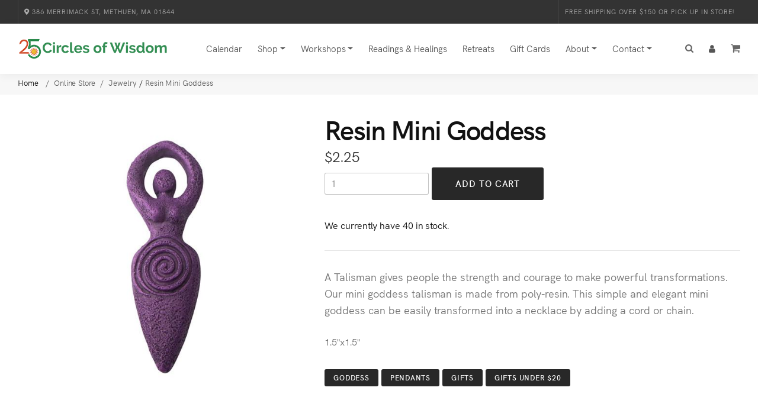

--- FILE ---
content_type: text/html;charset=UTF-8
request_url: https://www.circlesofwisdom.com/shop/jewelry/sp/resin-mini-goddess/
body_size: 8366
content:
<!DOCTYPE html>
<html lang="en">
<head>
	<meta charset="utf-8">
	<meta http-equiv="X-UA-Compatible" content="IE=edge">
    <meta name="viewport" content="width=device-width, initial-scale=1.0" />
	<meta name="description" content="">
	<meta name="keywords" content="Resin&#x20;Mini&#x20;Goddess,&#x20;Jewelry,&#x20;Circles&#x20;of&#x20;Wisdom">
	
	<meta name="generator" content="Mura CMS 6.2">
	<meta name="p:domain_verify" content="9c7b791d76d73d2d7c57987a09a75bc5"/>

	<title>Resin Mini Goddess - Circles of Wisdom</title>
	
	<link rel="stylesheet" href="/default/includes/themes/circles2022/css/theme/bootstrap.min.css">

        <link rel="stylesheet" href="/default/includes/themes/circles2022/css/theme/style.css">
        <link rel="stylesheet" href="/default/includes/themes/circles2022/css/theme/style-responsive.css">
        <link rel="stylesheet" href="/default/includes/themes/circles2022/css/theme/custom.css">
        <link rel="stylesheet" href="/default/includes/themes/circles2022/css/theme/vertical-rhythm.min.css">
        <link rel="stylesheet" href="/default/includes/themes/circles2022/css/theme/magnific-popup.css">
        <link rel="stylesheet" href="/default/includes/themes/circles2022/css/theme/owl.carousel.css">
        <link rel="stylesheet" href="/default/includes/themes/circles2022/css/theme/animate.min.css">
        <link rel="stylesheet" href="/default/includes/themes/circles2022/css/theme/splitting.css">
	
	
	
	<link rel="stylesheet" href="//maxcdn.bootstrapcdn.com/font-awesome/4.7.0/css/font-awesome.min.css">
	<link rel="preconnect" href="https://fonts.googleapis.com">
	<link rel="preconnect" href="https://fonts.gstatic.com" crossorigin>
	<link href="https://fonts.googleapis.com/css2?family=Inter:wght@200;300;400;500;600;700;800&display=swap" rel="stylesheet">
		

	
	<script src="/default/jquery/jquery.js"></script>

	
	<script type="text/javascript" src="/Slatwall/org/Hibachi/HibachiAssets/js/hibachi-scope.js"></script><script type="text/javascript">(function( $ ){$.slatwall = new Hibachi({"dateFormat":"mmm dd, yyyy","debugFlag":false,"action":"slatAction","instantiationKey":"A43F9D4B-0BCC-34ED-939C76638715CF68","baseURL":"/Slatwall","timeFormat":"hh:mm tt","rbLocale":"en_US"});})( jQuery );</script> 

	
	
	<link rel="shortcut icon" href="/default/includes/themes/circles2022/images/ico/favicon.ico">
	


	
<!-- Google Tag Manager -->
<script>(function(w,d,s,l,i){w[l]=w[l]||[];w[l].push({'gtm.start':
new Date().getTime(),event:'gtm.js'});var f=d.getElementsByTagName(s)[0],
j=d.createElement(s),dl=l!='dataLayer'?'&l='+l:'';j.async=true;j.src=
'https://www.googletagmanager.com/gtm.js?id='+i+dl;f.parentNode.insertBefore(j,f);
})(window,document,'script','dataLayer','GTM-KBX7K7SW');</script>
<!-- End Google Tag Manager -->	
	

<script type="text/javascript" src="/default/js/global.min.js"></script>
<script type="text/javascript">
initMura({
	loginURL:"?display=login",
	siteid:"default",
	contentid:"1BFD299C-D48E-A8AF-0DCB56719798056A",
	contenthistid:"723072B7-B6CF-C74F-5733BC60804765C5",
	siteID:"default",
	context:"",
	jslib:"jquery",
	nocache:0,
	assetpath:"/default",
	siteConfig:"/requirements",
	themepath:"/default/includes/themes/circles2022",
	rb:"en",
	reCAPTCHALanguage:"en",
	preloaderMarkup: "\x3Ci\x20class\x3D\x22fa\x20fa\x2Drefresh\x20fa\x2Dspin\x22\x3E\x3C\x2Fi\x3E",
	mobileformat: "false",
	adminpreview: "no",
	windowdocumentdomain: "",
	dtExample:"11/10/2018",
	dtCh:"/",
	dtFormat:[0,1,2],
	dtLocale:"en-US"
	});
</script></head>

<body>
<!-- Google tag (gtag.js) -->
<script async src="https://www.googletagmanager.com/gtag/js?id=G-G3657PVR9D"></script>
<script>
  window.dataLayer = window.dataLayer || [];
  function gtag(){dataLayer.push(arguments);}
  gtag('js', new Date());

  gtag('config', 'G-G3657PVR9D');
</script>

<!-- Google Tag Manager (noscript) -->
<noscript><iframe src="https://www.googletagmanager.com/ns.html?id=GTM-KBX7K7SW"
height="0" width="0" style="display:none;visibility:hidden"></iframe></noscript>
<!-- End Google Tag Manager (noscript) -->

<div id="fb-root"></div>
<script>(function(d, s, id) {
  var js, fjs = d.getElementsByTagName(s)[0];
  if (d.getElementById(id)) return;
  js = d.createElement(s); js.id = id;
  js.src = "//connect.facebook.net/en_US/sdk.js#xfbml=1&version=v2.3";
  fjs.parentNode.insertBefore(js, fjs);
}(document, 'script', 'facebook-jssdk'));</script>





		        
        <div class="page-loader">
            <div class="loader">Loading...</div>
        </div>
        
		
	
	<div class="page" id="top">
   		
<div class="top-bar dark">
                <div class="full-wrapper clearfix">
                    <ul class="top-links left">
                        <li><a href="https://goo.gl/maps/fuw7AESn6kF2"><i class="fas fa-map-marker-alt" aria-hidden="true"></i> 386 Merrimack St, Methuen, MA 01844</a></li>
                    </ul>
                    
                    <ul class="top-links right tooltip-bot" data-bs-original-title="" title="">
						<li><a href="/shop">Free Shipping over $150 or Pick Up in Store!</a></li>
                    </ul>
                </div>
</div>
	  
			<nav class="main-nav sticky">
                <div class="full-wrapper relative clearfix">
                    <div class="nav-logo-wrap local-scroll">
                        <a href="/" class="logo">
                            <img src="/default/includes/themes/circles2022/images/theme/logo25.png" alt="Circles of Wisdom" width="254" height="50" />
                        </a>
                    </div>
                    
                    
                    <div class="mobile-nav" role="button" tabindex="0">
                        <i class="fa fa-bars"></i>
                        <span class="sr-only">Menu</span>
                    </div>
                    
                    
                    <a href="/shopping-cart/" class="mobile-cart"><i class="main-nav-icon-cart"></i></a>
					
                    
                    
						<a href="/contact/customer-service/account/" class="mobile-cart"><i class="fa fa-user" aria-hidden="true"></i></a>
					
						
                    
                    
					<div class="inner-nav desktop-nav">
						
				<ul class="clearlist">
			
			<li class="first" id="navCalendar"><a href="/calendar/">Calendar</a></li>
			<li>
		<a href="/shop" class="mn-has-sub dropdown-toggle" data-bs-toggle="dropdown" role="button">Shop</a>
                                
                                <!-- Sub Multilevel -->
                                <ul class="mn-sub mn-has-multi">
									
									
									
									
									
									
                                    <li class="mn-sub-multi">
										<a class="mn-group-title" href="/shop/crystals-gemstones/" style="color:#f9da4d !important;"><strong>Crystals</strong></a>
                                        <ul>
												<li><a href="/shop/crystals-gemstones/palm-stones/">Palm Stones</a></li>
												<li><a href="/shop/crystals-gemstones/raw-crystals/">Raw Crystals</a></li>
												<li><a href="/shop/crystals-gemstones/shaped-crystals/">Shaped Crystals</a></li>
												<li><a href="/shop/crystals-gemstones/tumbled-stones/">Tumbled Stones</a></li>
												<li><a href="/shop/crystals-gemstones/view-by-stone/">View by Stone</a></li>
												<li style="margin-top: 20px;"><a class="mn-group-title" href="/shop/newly-added/" style="color:#f9da4d !important;"><strong>New Items</strong></a></li>
                                        </ul>
                                    </li>
										
									<li class="mn-sub-multi">
										<a class="mn-group-title" href="/shop/home-decor/" style="color:#f9da4d !important;"><strong>Home & Office</strong></a>
                                        <ul>
												<li><a href="/shop/aromatherapy-essential-oils/">Aromatherapy</a></li>
												<li><a href="/shop/candles/">Candles</a></li>
												<li><a href="/shop/home-decor/">Home D&eacute;cor</a></li>
												<li><a href="/shop/incense-clearing/">Incense & Clearing</a></li>
												<li><a href="/shop/statues/">Statues</a></li>
												<li style="margin-top: 20px;"><a class="mn-group-title" href="/shop/clearance-sale/" style="color:red !important;"><strong>Clearance</strong></a></li>
                                        </ul>
                                    </li>	

									<li class="mn-sub-multi">
										<a class="mn-group-title" href="/shop/jewelry/" style="color:#f9da4d !important;"><strong>Jewelry</strong></a>
                                        <ul>
												<li><a href="/shop/jewelry/bracelets/">Bracelets</a></li>
												<li><a href="/shop/jewelry/earrings/">Earrings</a></li>
												<li><a href="/shop/jewelry/necklaces/">Necklaces</a></li>
												<li><a href="/shop/jewelry/pendants/">Pendants</a></li>
												<li><a href="/shop/jewelry/rings/">Rings</a></li>
												<li style="margin-top: 20px;"><a class="mn-group-title" href="/shop/gift-guide/"><strong>Gift Guide</strong></a></li>
                                        </ul>
                                    </li>	

									 <li class="mn-sub-multi">
										<a class="mn-group-title" href="/shop/healing-tools/" style="color:#f9da4d !important;"><strong>Mind, Body, Spirit</strong></a>
                                        <ul>
												<li><a href="/shop/calendars-planners/">Calendars & Planners</a></li>
												<li><a href="/shop/books/">Books</a></li>
												<li><a href="/shop/decks/">Decks</a></li>
												<li><a href="/shop/gifts/">Gifts</a></li>
												<li><a href="/shop/healing-tools/">Healing Tools</a></li>
												<li><a href="/shop/pendulums-and-divination/">Pendulums & Divination</a></li>
                                       </ul>
                                    </li>	

	
                                    
                                </ul>
                                <!-- End Sub Multilevel -->
                                
                            </li>
                            <!-- End Item With Sub --> 
			<li id="navWorkshops"><a href="/workshops/" class="mn-has-sub dropdown-toggle" data-bs-toggle="dropdown">Workshops</a>
				<ul class="mn-sub">
			
			<li class="first" id="navAllEventsWorkshops"><a href="/workshops/events-workshops/">All Events &amp; Workshops</a></li>
			
			<li id="navInpersonEvents"><a href="/workshops/in-person-events-workshops/">In-Person Events</a></li>
			
			<li id="navOnlineEvents"><a href="/workshops/online-events-workshops/">Online Events</a></li>
			
			<li class="last" id="navPresentersSpecialGuests"><a href="/workshops/presenters-special-guests/">Presenters &amp; Special Guests</a></li>
				
				</ul> </li>
			
			<li id="navReadingsHealings"><a href="/readings/">Readings &amp; Healings</a></li>
			
			<li id="navRetreats"><a href="/retreats/">Retreats</a></li>
			
			<li id="navGiftCards"><a href="/gift-cards/">Gift Cards</a></li>
			
			<li id="navAbout"><a href="/about-us/" class="mn-has-sub dropdown-toggle" data-bs-toggle="dropdown">About</a>
				<ul class="mn-sub">
			
			<li class="first" id="navOurStory"><a href="/about-us/our-story/">Our Story</a></li>
			
			<li class="last" id="navCustomerPerks"><a href="/about-us/customer-perks/">Customer Perks</a></li>
				
				</ul> </li>
			
			<li class="last" id="navContact"><a href="/contact/" class="mn-has-sub dropdown-toggle" data-bs-toggle="dropdown">Contact</a>
				<ul class="mn-sub">
			
			<li class="first" id="navCustomerService"><a href="/contact/customer-service/">Customer Service</a></li>
			
			<li class="last" id="navEnewsSubscription"><a href="/contact/e-news-subscription/">E-News Subscription</a></li>
				
				</ul> </li>
			<li><a>&nbsp;</a></li>
                            <li>
                                <a href="#" class="mn-has-sub"><i class="main-nav-icon-search"></i></a>
                                <ul class="mn-sub searchbox">
                                    <li>
                                        <div class="mn-wrap">
                                            <form method="post" class="form" action="/search-results/">
												<input type="hidden" name="display" value="search">
												<input type="hidden" name="newSearch" value="true">
												<input type="hidden" name="noCache" value="1">
                                                <div class="search-wrap">                                                    
                                                    <input type="text" name="Keywords" id="navKeywords" class="form-control search-field round" placeholder="Search...">
                                                    <button class="search-button animate" type="submit" title="Start Search">
                                                        <i class="fa fa-search"></i>
                                                    </button>
                                                </div>
                                            </form>
                                        </div>
                                    </li>
                                    
                                </ul>
                                
                            </li>
							<li class="d-none d-md-block d-lg-block d-xl-block">
                                <a href="#" class="mn-has-sub"><i class="fa fa-user" aria-hidden="true"></i></a>
                                <ul class="mn-sub mn-subaccount">
                                    <li>
                                        <div class="mn-wrap">
											

                                            	<form class="form" action="/contact/customer-service/site-login/?s=1" method="post">
													
													
													<input type="hidden" id="txtUrl" name="txtUrl" value="" />
                                                    <input type="hidden" name="slatAction" value="public:account.login" />
														<span class="white">Email Address</span><br>
															
				<input type="text" name="emailAddress" value="" class="form-control input-sm round"  />
			
														<span class="white">Password</span><br>
															
				<input type="password" name="password" class="form-control input-sm round" autocomplete="off"  />
			
														<p class="mt-20"><button type="submit" class="btn btn-mod btn-w btn-round">Log In</button></p>
														<a href="/contact/customer-service/site-login/">Forgot your password?</a>
														<a href="/contact/customer-service/registration/">Create an Account</a>
												</form>
												
                                        </div>
                                    </li>
                                </ul>
                            </li>
					
					
							
							<li class="d-none d-md-block d-lg-block d-xl-block">
                                <a href="/shopping-cart/"><i class="main-nav-icon-cart"></i> </a>
                            </li>
					
				</ul> 
					</div>
                    
                    
                </div>
            </nav>
            


		<main id="main">
			
<section class="breadcrumb-section bg-gray-lighter">
	<div class="container relative">
		<div class="row"><div class="mod-breadcrumbs">
					<a href="/">Home </a>
                    &nbsp;<span class="mod-breadcrumbs-slash"> / </span>&nbsp;<a itemprop="url" href="/shop/"><span itemprop="title">Online Store</span></a>&nbsp;<span class="mod-breadcrumbs-slash"> / </span>&nbsp;<a itemprop="url" href="/shop/jewelry/"><span itemprop="title">Jewelry</span></a> / <a itemprop="url" href="/shop/jewelry/sp/resin-mini-goddess/"><span itemprop="title">Resin Mini Goddess</span></a>
		</div></div>
	</div>
</section>	


	<section class="page-section">
    <div class="container relative">
		
		<div class="row mb-60 mb-xs-30">
			
			
						
                            
                            <div class="col-md-5 mb-md-30">
								
								<div class="post-prev-img">
                                    <a href="/default/assets/Image/Slatwall/product/default/32433.jpg" class="lightbox-gallery-3 mfp-image"><img src="/default/assets/Image/Slatwall/product/default/cache/32433_600w_600h.jpg" alt="Resin Mini Goddess"></a>
                                    	
                                </div>
									
								
								
										
										
								
								
								
                            </div>
                            
                            
                            <!-- Product Description -->
                            <div class="col-sm-12 col-md-7 mb-xs-40">
                                
                                <h1 class="h2 m-0">Resin Mini Goddess</h1>
								
										
								
								<div class="mb-30">
									



									<span style="font-size:24px;color:#333333;">$2.25</span>
								

                        
						<div class="mb-30">
								
                                    <form action="?s=1" method="post" class="form">
										<input type="hidden" name="slatAction" value="public:cart.addOrderItem" />
										<input type="hidden" name="skuID" value="0319ac6a878479ff0187cd8b85d831a1" />
										
				<input type="text" name="quantity" value="1" class="input-sm round col-md-3"  />
			 
                                        
                                        <button type="submit" class="btn btn-mod btn-large btn-round">Add to Cart</button> 
                                    </form>
                        </div>		
								
							<p class="small">We currently have 40 in stock.</p>
							
                            
                                </div>
                                
	
                                
                                <hr class="mt-0 mb-30"> 
                                
                                <div class="gray">
                            	
                            	<p>A Talisman gives people the strength and courage to make powerful transformations. Our mini goddess talisman is made from poly-resin. This simple and elegant mini goddess&nbsp;can be easily transformed into a necklace by adding a cord or chain.</p>
									
								<div class="gray small">
                               
									
										<p>1.5"x1.5"</p>
									
									
								</div>	

									
								                                
                                
		<a href="/shop/gift-guide/goddess/" class="btn btn-mod btn-round mr-10 mt-10">Goddess</a>
    
		<a href="/shop/jewelry/pendants/" class="btn btn-mod btn-round mr-10 mt-10">Pendants</a>
    
		<a href="/shop/gifts/" class="btn btn-mod btn-round mr-10 mt-10">Gifts</a>
    
		<a href="/shop/gift-guide/gifts-under-20/" class="btn btn-mod btn-round mr-10 mt-10">Gifts Under $20</a>
    												
												
												
							</div>                                
                                
                                
                            </div>
                            <!-- End Product Description -->
                            									



<section class="page-section">
	
			
</section>			
			
			
			
			
						
							
			
			<p style="display:none;">Multiple IDs: </p> 
				
									
							
									
		</div>
	<!-- main container end -->
	</section>
	<!-- main section end -->
				
		
	
		<section class="page-section bg-gray-lighter">
                    <div class="container relative">						
						
                        <div class="row">
                        
                           
							<!-- Related Item -->
                            <div class="col-6 col-md-3 mb-md-50">
                                <div class="post-prev-img">
                                    <a href=" /shop/books/sp/entering-hekates-cave/"><img src="/default/assets/Image/Slatwall/product/default/cache/9781578637911_600w_600h.jpg" alt="Entering Hekate's Cave" /></a>
                                    	
                                </div>
                                <div class="post-prev-title mb-10">
                                    <a href="/shop/books/sp/entering-hekates-cave/">Entering Hekate's Cave</a>
                                </div>
                                <div class="post-prev-text">
									Cyndi Brannen<br>
                                    
                                        	
                                         	 <span class="price">$24.95</span>
                                     
                                </div>
                            </div>
							
							<!-- Related Item -->
                            <div class="col-6 col-md-3 mb-md-50">
                                <div class="post-prev-img">
                                    <a href="/shop/books/sp/horns-of-the-goddess/"><img src="/default/assets/Image/Slatwall/product/default/cache/9781956945218_600w_600h.jpg" alt="Horns of the Goddess" /></a>
                                    	
                                </div>
                                <div class="post-prev-title mb-10">
                                    <a href="/shop/books/sp/horns-of-the-goddess/">Horns of the Goddess</a>
                                </div>
                                <div class="post-prev-text">
									Dolores Cannon<br>
                                    
                                        	
                                         	 <span class="price">$30.00</span>
                                     
                                </div>
                            </div>
							
							<!-- Related Item -->
                            <div class="col-6 col-md-3 mb-md-50">
                                <div class="post-prev-img">
                                    <a href="/shop/books/sp/invoke-the-goddess/"><img src="/default/assets/Image/Slatwall/product/default/cache/9780738759623_600w_600h.jpg" alt="Invoke the Goddess" /></a>
                                    	
                                </div>
                                <div class="post-prev-title mb-10">
                                    <a href="/shop/books/sp/invoke-the-goddess/">Invoke the Goddess</a>
                                </div>
                                <div class="post-prev-text">
									Kala Trobe <br>
                                    
                                        	
                                         	 <span class="price">$17.99</span>
                                     
                                </div>
                            </div>
							
							<!-- Related Item -->
                            <div class="col-6 col-md-3 mb-md-50">
                                <div class="post-prev-img">
                                    <a href="/shop/books/sp/isis-mary-sophia-her-mission-and-ours/"><img src="/default/assets/Image/Slatwall/product/default/cache/9780880104944_600w_600h.jpg" alt="Isis Mary Sophia" /></a>
                                    	
                                </div>
                                <div class="post-prev-title mb-10">
                                    <a href="/shop/books/sp/isis-mary-sophia-her-mission-and-ours/">Isis Mary Sophia</a>
                                </div>
                                <div class="post-prev-text">
									Rudolf Steiner<br>
                                    
                                        	
                                         	 <span class="price">$24.95</span>
                                     
                                </div>
                            </div>
								
								                        
                        </div>
                        
                    </div>
                </section>			
			
			
			
			
			
		
	</main>
	<!-- main-container end -->

	
<footer class="page-section bg-dark light-content pb-100 pb-sm-50">

	<div class="container">
		<div class="row">
                            <div class="col-sm-6 col-md-3 mb-sm-60">
                                <div class="widget mb-0">
                                    <h3 class="widget-title">About Us</h3>
                                    <div class="widget-body">
										<ul class="clearlist widget-menu">
											<li><a href="/about-us/our-story/">Our Story</a></li>
											<li><a href="/about-us/customer-perks/">Customer Perks</a></li>
											
											<li><a href="/contact/customer-service/cancellation-policy/">Cancellation Policy</a></li>
											<li><a href="/contact/customer-service/shipping-and-returns/">Shipping & Returns</a></li>
										
										</ul>
										
									</div>
                                </div>
                            </div>
                                                            
                            <div class="col-sm-6 col-md-3 mb-sm-60">
                                
                                <div class="widget mb-0">
                                    <h3 class="widget-title">Visit Us</h3>
                                    <div class="widget-body">
										<ul class="clearlist widget-menu">
                                            <li><a href="https://goo.gl/maps/fuw7AESn6kF2" target="_blank"><i class="fa fa-map-marker pr-10 text-default"></i></a> 386 Merrimack St #1A<br>Methuen, MA 01844</li>
                                            <li><i class="fa fa-phone pr-10 text-default"></i> (978) 474-8010</li>
                                            <li><i class="fa fa-envelope-o pr-10 text-default"></i><a href="mailto:customerservice@circlesofwisdom.com"> Email</a></li>
                                        </ul>
                                    </div>
                                    
                                </div>
                                
                            </div>
                            <div class="col-sm-6 col-md-3 mb-sm-60">
                                
                                <div class="widget mb-0">
	<h3 class="widget-title">Store Hours</h3>

	<div class="widget-body">
		<ul class="clearlist small widget-menu">
			<li>Wednesday - Friday, Noon-9:00 pm<br />
				Saturday, 10:00 am-5:00 pm<br />
				Sunday, Noon&nbsp;- 5:00 pm<br />
				Monday &amp; Tuesday, closed</li>
		</ul>
	</div>
</div>
                                
                            </div>
                            
                            <div class="col-sm-6 col-md-3 mb-sm-60">
                                
                                <!-- Widget -->
                                <div class="widget mb-0">
                                    
                                    <h3 class="widget-title">Get in Touch</h3>
                                    
                                    <div class="widget-body">
										
										<h5>Sign up for our email list and get $5 off your online order.</h5>
										
										<form action="/contact/e-news-subscription/">
												<div class="mb-3">
													<label class="sr-only" for="subscribe3">Email address</label>
													<input type="email" class="form-control" id="email" placeholder="Enter email" name="email" required="">
												</div>
												<button type="submit" class="btn btn-mod btn-border white btn-medium btn-round">Subscribe</button>
											</form>                                        
                                    </div>
                                    
                                </div>
                                <!-- End Widget -->
                                
                            </div>
                            
                         
                            
                        </div>

               </div>

	
				<div class="row text-center">
                    <!-- Social Links -->
                   <div class="footer-social-links mb-20 mb-xs-40">
                        <a href="https://www.facebook.com/CirclesOfWisdom/" title="Facebook" target="_blank"><i class="fab fa-facebook-f" aria-hidden="true"></i> <span class="sr-only">Facebook profile</span></a>
                        <a href="https://www.instagram.com/circles.of.wisdom/" title="Instagram" target="_blank"><i class="fab fa-instagram" aria-hidden="true"></i> <span class="sr-only">Instagram profile</span></a>
                        <a href="https://www.tiktok.com/@circlesofwisdom" title="TikTok" target="_blank"><i class="fab fa-tiktok" aria-hidden="true"></i> <span class="sr-only">TikTok profile</span></a>
                        <a href="https://www.youtube.com/channel/UCY0HHrvuNInJRfUCzh4bvJg" title="YouTube" target="_blank"><i class="fab fa-youtube" aria-hidden="true"></i> <span class="sr-only">YouTube profile</span></a>
                    </div>
                    <!-- End Social Links -->
                    
                    <!-- Footer Text -->
                    <div class="footer-text">
                        
                        <!-- Copyright -->
                        <div class="footer-copy">
                            &copy; 2026 Circles of Wisdom
                        </div>
                        <!-- End Copyright -->
                        
                        <div class="footer-made">
                           Your Sacred Space
                        </div>
                        
                    </div>
                    <!-- End Footer Text --> 
                     <!-- Top Link -->
                 <div class="local-scroll">
                     <a href="#top" class="link-to-top"><i class="link-to-top-icon"></i></a>
                 </div>
                 <!-- End Top Link -->
                 </div>	
	

<script src="https://cdn.jsdelivr.net/npm/@popperjs/core@2.9.2/dist/umd/popper.min.js" crossorigin="anonymous"></script>
	

	
	
	       <!-- JS -->
        
        <script src="/default/includes/themes/circles2022/js/theme/jquery.easing.1.3.js"></script>
        <script src="/default/includes/themes/circles2022/js/theme/bootstrap.bundle.min.js"></script>
        <script src="/default/includes/themes/circles2022/js/theme/SmoothScroll.js"></script>
        <script src="/default/includes/themes/circles2022/js/theme/jquery.scrollTo.min.js"></script>
        <script src="/default/includes/themes/circles2022/js/theme/jquery.localScroll.min.js"></script>
        <script src="/default/includes/themes/circles2022/js/theme/jquery.viewport.mini.js"></script>
		<script src="/default/includes/themes/circles2022/js/theme/wow.min.js"></script>
		<script src="/default/includes/themes/circles2022/js/theme/jquery.countTo.js"></script>
        <script src="/default/includes/themes/circles2022/js/theme/jquery.appear.js"></script>
        <script src="/default/includes/themes/circles2022/js/theme/jquery.parallax-1.1.3.js"></script>
        <script src="/default/includes/themes/circles2022/js/theme/jquery.fitvids.js"></script>
        <script src="/default/includes/themes/circles2022/js/theme/owl.carousel.min.js"></script>
        <script src="/default/includes/themes/circles2022/js/theme/isotope.pkgd.min.js"></script>
        <script src="/default/includes/themes/circles2022/js/theme/imagesloaded.pkgd.min.js"></script>
        <script src="/default/includes/themes/circles2022/js/theme/jquery.magnific-popup.min.js"></script>
        <script src="/default/includes/themes/circles2022/js/theme/masonry.pkgd.min.js"></script>
        <script src="/default/includes/themes/circles2022/js/theme/jquery.lazyload.min.js"></script>
        <script src="/default/includes/themes/circles2022/js/theme/jquery.ajaxchimp.min.js"></script>
        <script src="/default/includes/themes/circles2022/js/theme/objectFitPolyfill.min.js"></script>
        <script src="/default/includes/themes/circles2022/js/theme/splitting.min.js"></script>

		
        
        <script src="/default/includes/themes/circles2022/js/theme/all.js"></script>

			
</body>
</html>

--- FILE ---
content_type: text/css
request_url: https://www.circlesofwisdom.com/default/includes/themes/circles2022/css/theme/style-responsive.css
body_size: 4864
content:
@charset "utf-8";

/* ==============================
   Small desktop
   ============================== */

@media only screen and (max-width: 1366px) {	
    
    .full-wrapper{
        margin-left: 30px;
        margin-right: 30px;
    }    
    .inner-nav ul li{
        /*margin-left: 32px;*/
        margin-left: 26px;
    }
    .mn-has-multi{
        padding: 7px;
    }
    .mn-sub-multi {
        width: 196px !important;
    }
    .inner-nav ul li .mn-sub li a{
        padding: 10px 14px;
    }
}
@media only screen and (max-width: 1200px) {
    
    .inner-nav ul{
        font-size: 14px;
    }	
    .inner-nav ul li{
        margin-left: 23px;
    }
    .hs-line-1{
        font-size: 72px;
    }
    .hs-line-2{
        font-size: 68px;
    }
    .hs-line-12{
        font-size: 70px;
    }
    .hs-line-13{
        font-size: 78px;
    }
    .form input[type="text"].input-lg,
    .form input[type="email"].input-lg,
    .form input[type="number"].input-lg,
    .form input[type="url"].input-lg,
    .form input[type="search"].input-lg,
    .form input[type="tel"].input-lg,
    .form input[type="password"].input-lg,
    .form input[type="date"].input-lg,
    .form input[type="color"].input-lg,
    .form select.input-lg{
        height: 51px;
        font-size: 18px;
    }
    .btn-mod.btn-large{
        padding: 12px 35px 14px;
        font-size: 14px;
    }
    .alt-service-grid{
        margin-top: -40px;
    } 
    .alt-service-item{
        margin-top: 40px;
        padding-left: 48px;
    }
    .alt-services-title{
        font-size: 18px;
        margin-bottom: 5px;
    }
    .alt-services-image{
        margin-top: 10px;
    }
    
    .work-grid-5 .work-item{
        width: 25%;
    }
    
    .mod-breadcrumbs-mini{
        text-align: right;
    }
    
}
@media only screen and (max-width: 1199px) {
    
    .work-title{
        font-size: 18px;
        letter-spacing: 0;
    }
    .tpl-alt-tabs{
        font-size: 13px;
        letter-spacing: 0.2em;
    }
    .tpl-alt-tabs > li{
        width: 170px;
    }
    
    .split-section-wrapper{
        padding: 0 50px;
    }
    
}

/* ==============================
   Tablet landscape
   ============================== */

@media only screen and (max-width: 1024px) {
.post-prev-title {
    font-size: 18px;
	}
.post-prev-text {
    font-size: 15px;
	}
.widget-menu {
    font-size: 14px;
}	
	
    .main-nav,
    .main-nav.small-height,
    .nav-logo-wrap .logo,
    .nav-logo-wrap .logo.small-height,
    .mobile-cart,
    .mobile-cart.small-height,
    .mobile-nav,
    .mobile-nav.small-height{
        height: 70px !important;
        line-height: 70px !important;
    }
    .scroll-down-alt{
        width: 62px;
        height: 62px;
        line-height: 52px;
        margin-left: -31px;
        font-size: 15px;
    }
    
    .hs-line-2{
        font-size: 60px;
    }
    .hs-line-7{
        font-size: 56px;
    }
    .hs-line-9{
        font-size: 71px;
    } 
    .float-images-1{
        top: 12.8vw;
    }
    .team-item-wrap{
        padding: 52px 36px 15px 36px;
    }
    .benefit-item{
        width: 300px;
        padding: 15px 32px;
    }

    .page-section{
        /*padding: 120px 0;*/
        padding: 20px 0;
        
    }
    .page-section, .home-section, .small-section{
        background-attachment: scroll;
    }
    
    .owl-pagination{
        bottom: 25px;
    }  
    
    .lp-item{
        width: 50%;
    }
    .lp-item:nth-child(4n + 5) { 
        clear: none; 
    }
    .lp-item:nth-child(2n + 3) {        
        clear:left;
    }
    .lp-title, .lp-author{
        font-size: 13px;
    }
    
    .fa-examples > li{
        width: 33.3%;
    }

}
  
@media only screen and (max-width: 992px) {
    
    .split-background{
        width: 32%;
    }    
    .owl-prev,
    .owl-next{
        height: 37px;
        font-size: 37px;
    }
    .owl-prev{
        left: 10px;
    }
    .owl-next{
        right: 10px;
    }
    
    .mod-breadcrumbs:not(.align-center):not(.mod-breadcrumbs-mini) {
        text-align: left !important;
    }
    
    .tpl-alt-tabs > li{
        width: 200px;
    }
      
    .split-section-headings,
    .split-section-headings.left,
    .split-section-headings.right,
    .split-section-content,
    .split-section-content.left,
    .split-section-content.right{
        float: none !important;
        width: auto;
    }
    
    .split-section-headings .section-title{
        font-size: 35px;
        letter-spacing: 5px;
    }
    
    .banner-text{
        text-align: center;
    } 
    
    .banner-image{
        margin: 40px 0;
    }
    .team-item-wrap{
        padding: 52px 10px 15px 10px;
    }
    .team-item-name{
        font-size: 18px;
    }
    
    .features-icon{
        font-size: 64px;
    } 
    .features-title{
        font-size: 20px;
    }
    .features-descr{
        font-size: 14px;
    }
    .alt-features-grid{
        margin-top: -30px;
        margin-bottom: 30px;
    } 
    .alt-features-item{
        margin-top: 30px;
    }
    .work-item,
    .work-grid-3 .work-item,
    .container .work-grid-3 .work-item,
    .work-grid-5 .work-item{
        width: 49.9%;
    }      
    .countdown > li{
        margin: 0 20px;
    }
    .countdown-number{
        width: 74px;
        height: 74px;
        font-size: 24px;
        line-height: 64px;
    }
    .countdown-number > b{
        bottom: 18px;
    }   
    
}
  
  
/* ==============================
   Tablet Portrait
   ============================== */
  
@media only screen and (max-width: 768px) {

    .hs-wrap{
        max-width: 400px;
    }
    .hs-line-2{
        font-size: 50px;
    }
    .hs-line-4{
        font-size: 20px;
    }
    .hs-line-7{
        font-size: 64px;
    }
    .float-images-1{;
        top: 27vw;
        width: 18vw;
    }
    .float-images-2{;
        width: 18vw;
    }
    .float-images-3{
        bottom: 29.5vh;
        width: 13vw;
    }
    .float-images-4{;
        bottom: 15vh;
        width: 18vw;
    }
    .page-section{
        /*padding: 80px 0;*/
        padding: 10px 0;
    }    
    .small-section{
        padding: 50px 0;
    }
    .small-title{
        font-size: 18px;
    }
    
    .owl-pagination{
        bottom: 17px;
    }  
    
    .tpl-minimal-tabs > li{
        padding: 0 5px;
    }    
        
    .benefit-item{
        width: 264px;
    }
    .alt-service-grid{
        margin-top: -30px;
    }
    .alt-service-item{
        margin-top: 30px;
    }

    .works-filter a{
        margin: 4px;
    }    
    .blog-item{
        margin-bottom: 50px;
    }
    .blog-item-title{
        font-size: 28px;
    }
    .blog-item-title .small{
        font-size: 15px;
    }
    .blog-media{
        margin-bottom: 15px;
    }
    .blog-item-body .small{
        font-size: 13px;
    }
    .google-map > iframe{
        height: 300px;
    }    
    .fm-logo-wrap{
        top: 17px;
        left: 17px;
    }
    .fm-button{
        top: 17px;
        right: 17px;
    }

}

@media only screen and (max-width: 767px) {
    
    .nav-logo-wrap .logo{
        max-width: 150px;
    }    
    .fixed-height-small{
        height: 300px;
        min-height: 300px;
    }
    .fixed-height-medium{
        height: 350px;
        min-height: 350px;
    }
    .fixed-height-large{
        height: 400px;
        min-height: 400px;
    }
    .hs-wrap{
        max-width: 320px;
        padding-top: 27px;
        padding-bottom: 33px;
    }
    .hs-line-1{
        font-size: 36px;
    }
    .hs-line-2{
        font-size: 48px;
    }    
    .hs-line-3{
        font-size: 16px;
    }
    .hs-image{
        display: none;
    }
    
    .hs-wrap-1{
        max-width: 240px;
    }    
    .hs-line-5{
        font-size: 36px;
    }
    .hs-line-6{
        font-size: 20px;
    }
    .hs-line-7{
        font-size: 50px;
    }
    
    .hs-line-9{
        font-size: 48px;
    } 
    
    .hs-line-11{
        font-size: 24px;
    }    
    .hs-line-12{
        font-size: 44px;
    }
    .hs-line-13{
        font-size: 60px;
    }
    .hs-line-14{
        font-size: 24px;
    }
    .hs-line-15{
        font-size: 32px;
    }
    .team-item{
        max-width: 370px;
        margin-left: auto;
        margin-right: auto;
    }
    .benefit-item{
        width: 230px;
        padding: 0;
    }    
    .benefit-item:hover:after{
        display: none;
    }       
    .wide-heading{
        font-size: 32px;
        letter-spacing: 2px;
    }    
    .works-filter a{
        margin: 4px;
        width: 46%;
    }
    .works-filter a.active:after,
    .works-filter a:hover:after{
        transform: scaleX(0);
    }
    .work-item,
    .work-grid-2 .work-item,
    .work-grid-3 .work-item,
    .container .work-grid-3 .work-item,
    .work-grid-5 .work-item{
        width: 100%;
    }   
    .newsletter-label-icon{
        font-size: 72px;  
    }
    .newsletter-label-text{
        margin-top: 20px;
        font-size: 32px;
    }    
    blockquote p{
        font-size: 20px;
    }    
    blockquote footer{
        margin-top: 0;
        font-size: 12px;
    }
    .banner-content{
        text-align: center;
    } 
    .banner-image{
        text-align: center;
    }    
    .cf-left-col,
    .cf-right-col{
        width: auto;
        margin-right: 0;
        float: none;
    }    
    .section-more,
    .section-more.left,
    .section-more.right{
        float: none !important;
    }    
    .big-icon{
        width: 60px;
        height: 60px;
        line-height: 52px;
        font-size: 24px;
        margin-bottom: 0;
    }
    .blog-slide-info{
        padding: 10px;
    }
    .blog-slide-title{
        font-size: 12px;
    }
    .blog-slide-data{
        display: none;
    }    
    .top-bar{
        min-height: 0;
    }
    .top-links{
        float: none !important;
        padding: 5px 0;
        text-align: center;
    }
    .top-links li,
    .top-links li:last-child{
        float: none;
        border:none;
        display: inline-block;
    }
    .top-links li a{
        display: inline-block;
        min-width: 0;
        height: auto;
        line-height: 1;
        padding: 0 5px;
    }
    .top-links li a:hover,
    .top-bar.dark .top-links li a:hover{
        background: none;
    }    
    .side-panel{
        padding-bottom: 20px;
    }
    .sp-logo-wrap{
        max-width: 100px;
        margin: 0 auto;
    }
    .sp-logo-wrap .logo{
        padding: 20px 0 0 0;
    }
    .sp-menu-links a{
        padding-top: 10px;
        padding-bottom: 10px;
    }
    .sp-social-links{
        width: auto;
        position: static;
        padding-bottom: 10px;
    }    
    .countdown > li{
        margin: 0 10px 20px;
    }
    .countdown-number{
        width: 44px;
        height: 44px;
        font-size: 20px;
        line-height: 44px;
    }
    .countdown-number > b{
        bottom: -20px;
        font-size: 9px;
        color: rgba(255,255,255, .85);
    } 
    .text-mobile{
        font-size: 110%;
        line-height: 1.2;
    }
    
}


/* ==============================
   Phone
   ============================== */
  
@media only screen and (max-width: 575px) { 
    .form input.newsletter-field {
        display: block;
        width: 100%;
        margin-right: 0;
        margin-bottom: 10px;
    }
    .form .newsletter-button {
        display: block;
        width: 100%;
    }
}
    
@media only screen and (max-width: 480px) {
	.post-prev-text {
    	margin-bottom: 0px;
	}
    .full-wrapper{
        margin-left: 20px;
        margin-right: 20px;
    }
    .container{
        padding-left: 20px;
        padding-right: 20px;
    }
    .float-images-1{;
        top: 32vw;
        left: 7vw;
        width: 25vw;
    }
    .float-images-2{;
        width: 25vw;
    }
    .float-images-3{
        bottom: 22vh;
        right: 17vw;
        width: 18vw;
    }
    .float-images-4{;
        bottom: 8vh;
        width: 25vw;
    }
    .lead{
        font-size: 120%;
    }
    .lead-alt{
        font-size: 32px;
    }
    blockquote{
        margin-bottom: 2em;
    }
    .blog-item-body blockquote p:before{
        display: block;
        margin-top: 1em;
        position: static;
        top: 0;
        left: 0;
        font-size: 2.58em;
        line-height: 0;
        opacity: 1;
    }
    .section-title{
         font-size: 32px;
    }
    .banner-heading{
        font-size: 32px;
    }
    .call-action-1-heading{
        font-size: 32px;
    }
    .form input[type="text"].input-md,
    .form input[type="email"].input-md,
    .form input[type="number"].input-md,
    .form input[type="url"].input-md,
    .form input[type="search"].input-md,
    .form input[type="tel"].input-md,
    .form input[type="password"].input-md,
    .form input[type="date"].input-md,
    .form input[type="color"].input-md,
    .form select.input-md,
    .form input[type="text"].input-lg,
    .form input[type="email"].input-lg,
    .form input[type="number"].input-lg,
    .form input[type="url"].input-lg,
    .form input[type="search"].input-lg,
    .form input[type="tel"].input-lg,
    .form input[type="password"].input-lg,
    .form input[type="date"].input-lg,
    .form input[type="color"].input-lg,
    .form select.input-lg{
        height: 41px;
        padding-bottom: 3px;
        font-size: 16px;
    }
    .form textarea.input-md,
    .form textarea.input-lg{
        padding-top: 6px;
        padding-bottom: 6px;
        font-size: 16px;
    }
    .btn-mod.btn-medium,
    .btn-mod.btn-large{
        padding: 8px 15px 10px 15px;
        font-size: 13px;
    }
    .hs-line-1{
        font-size: 36px;
    }
    .hs-line-2{
        font-size: 28px;
    }
    .hs-line-7{
        font-size: 32px;
        line-height: 1.1;
    }
    .hs-line-8{
        font-size: 12px;
    } 
    .hs-line-9{
        font-size: 42px;
    } 
    .hs-line-11{
        font-size: 20px;
    } 
    .hs-line-12{
        font-size: 32px;
    }
    .hs-line-13{
        font-size: 30px;
    }
    .hs-line-15{
        font-size: 24px;
    }    
    .nav-bar-compact{
        top: 0;
        left: 0;
    }    
    .page-section{
        /*padding: 70px 0;*/
        padding: 20px 0;
    }
    .small-section{
        padding: 30px 0;
    }    
    .owl-pagination{
        bottom: 5px !important;
    }    
    .owl-prev, .owl-next{
        display: none;
    }
    .owl-page{
        padding-left: 8px;
        padding-right: 8px;
    }    
    .split-section-headings .section-title,
    .wide-heading{
        font-size: 24px;
    }    
    .section-heading,
    .sub-heading{
        font-size: 15px;
    }
    
    .tpl-minimal-tabs > li{
        padding: 0;
    }
    .tpl-minimal-tabs > li > a{
        padding: 6px 10px 5px;
    }
    .tpl-alt-tabs{
        font-size: 12px;
        letter-spacing: 0.1em;
    }
    .tpl-alt-tabs > li{
        width: 120px;
        font-size: 16px;
    }
    .alt-tabs-icon{
        font-size: 32px;
    }
    
    .work-container{
        padding: 30px 0;
    }     
    .count-number{
        font-size: 48px;
    }
    .works-filter{
        margin-bottom: 30px;
    }
    .works-filter a{
        width: 100%;
        margin-left: 0;
        margin-right: 0;
    }    
    .work-full-text{
        margin-top: 30px;
    }
    .work-full-title{
        font-size: 20px;
    }    
    .call-action-2-image-2{
        margin: 60px auto;
    }
    .alt-service-item{
        font-size: 16px;
    }
    .newsletter-label-text{
        font-size: 24px;
    }
    .footer-social-links a{
        width: 42px;
        height: 42px;
        line-height: 42px !important;
    }
    .footer-social-links a i,
    .footer-social-links a span[class^=icon]{
        line-height: 42px;
    }
    .blog-container{
        margin-top: 30px;
        margin-bottom: 30px;
    }    
    .blog-item-q p{
        font-size: 20px;
    }
    .pagination a{
        min-width: 32px;
        margin-right: 3px;
        padding: 6px 8px;
        font-size: 16px;
    }
    .comment-avatar{
        width: 30px;
        margin-top: 7px;
    }    
    .comment-item{
        font-size: 13px;
    }    
    .separ-space{
        display: block;
        height: 10px;
    }    
    .bot-menu-item{
        font-size: 16px;
    }    
    .google-map > iframe{
        height: 300px;
    }
    .tpl-tabs > li{
        display: block;
        float: none;
        width: 100%;
    }
    .tpl-tabs > li.active a{
        background: #f5f5f5 !important;
    }    
    .fm-menu-links a{
        font-size: 14px;
    }
    .fm-search{
        width: 200px;
    }
    
    .fa-examples > li{
        width: 50%;
    }
    .shopping-cart-table{
        font-size: 16px;
    }
    .shopping-cart-table-title{
        min-width: 150px; 
    }
    
}


/* ==============================
   Small Phone
   ============================== */
  
@media only screen and (max-width: 319px) {
    
      .nav-social-links{
          display: none;
      }
      
}


/* ==============================
   Max Height 767
   ============================== */

@media only screen and (max-height: 767px) {
    
    .split-image img{
        width: 80%;
    }
    .sp-social-links{
        padding-bottom: 10px;
        position: static;
        width: auto;
    }
    
}


/* ==============================
   Max Height 480
   ============================== */

@media only screen and (max-height: 480px) {
    
    .float-images-1{;
        top: 13.3vw;
        left: 7vw;
        width: 12vw;
    }
    .float-images-2{;
        width: 12vw;
    }
    .float-images-3{
        bottom: 29vh;
        right: 9.8vw;
        width: 9vw;
    }
    .float-images-4{;
        bottom: 8vh;
        width: 12vw;
    }
    
}


/* ==============================
   Max Height 374
   ============================== */

@media only screen and (max-height: 374px) {
    
    .min-height-80vh,
    .min-height-90vh,
    .min-height-100vh{
        min-height: 374px;
    }
    
}


/* ==============================
   IOS Background Fix
   ============================== */
  
.mobile .page-section, .mobile .home-section, .mobile .small-section{
    background-attachment: scroll;
}

/*
 * iPad Pro
 */

@media only screen and (min-width: 1024px) and (max-height: 1366px) and (-webkit-min-device-pixel-ratio: 1.5) {
    
    html:not(.no-touch) .page-section, html:not(.no-touch) .home-section, html:not(.no-touch) .small-section{
        background-attachment: scroll;
    }
    .float-images-1{
        top: 27vw;
        left: 10vw;
        width: 20vw;
    }
    .float-images-2{
        position: absolute;
        bottom: 0;
        left: 3.125vw;
        width: 20vw;
    }
    .float-images-3{
        bottom: 32vh;
        right: 14vw;
        width: 15vw;
    }
    .float-images-4{
        position: absolute;
        bottom: 18vh;
        right: 3.125vw;
        width: 20vw;
    }
    
}

/* ==============================
   Internet Explorer Fix
   ============================== */
@media all and (-ms-high-contrast:none){
     
    .min-height-80vh{
        height: 80vh;
    } 
    .min-height-90vh{
        height: 90vh;
    } 
    .min-height-100vh{
        height: 100vh;
    }
    .fixed-height-large{
        height: 800px;
    } 
    .fixed-height-medium{
        height: 700px;
    } 
    .fixed-height-small{
        height: 600px;
    }
     
}


/* ==============================
   Print Styles Fix
   ============================== */
  
@media print {
    
    *{
        color: #000 !important;
    }
    
    .main-nav{
        display: none;
    }
    .buy-button{
        display: none;
    }
    img{
        display: block;
    }    
}